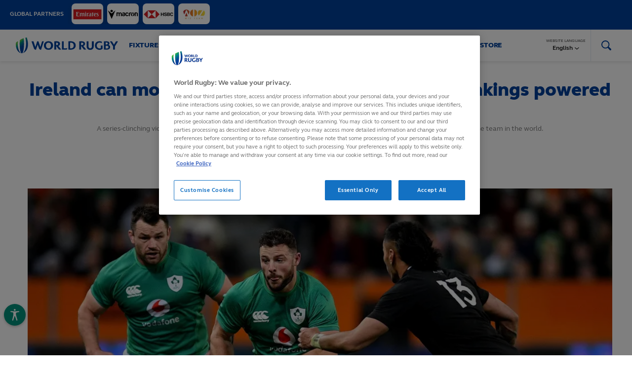

--- FILE ---
content_type: text/html;charset=utf-8
request_url: https://www.world.rugby/news/731662/ireland-can-move-top-of-the-world-rugby-mens-rankings-powered-by-capgemini
body_size: 16722
content:
<!DOCTYPE html>
<!--[if lt IE 7]><html class="no-js lt-ie9 lt-ie8 lt-ie7"><![endif]-->
<!--[if IE 7]><html class="no-js lt-ie9 lt-ie8"><![endif]-->
<!--[if IE 8]><html class="no-js lt-ie9"><![endif]-->
<!--[if gt IE 8]><!-->
<html class="no-js">
<!--<![endif]-->
<html>
<head>
    <!-- Designed and built by Pulselive - www.pulselive.com -->
    <meta charset="utf-8">
    <meta http-equiv="X-UA-Compatible" content="IE=edge,chrome=1">
    <meta name="viewport" content="width=device-width, initial-scale=1, user-scalable=0">
    <link rel="icon" type="image/png" href="/resources/prod/v9.19.3/i/favicons/favicon-irb-32x32.png" sizes="32x32" />
    <link rel="icon" type="image/png" href="/resources/prod/v9.19.3/i/favicons/favicon-irb-16x16.png" sizes="16x16" />

    <meta name="twitter:card" content="summary_large_image">
    <meta name="twitter:site" content="@WorldRugby">
    <meta name="og:image" content="https://www.world.rugby/resources/prod/v9.19.3/i/meta/wr.png">
    <meta name="author" content="worldrugby.org">
    
    <link rel="preconnect" href="https://assetscdn.stackla.com" crossorigin>
    <link rel="dns-prefetch" href="https://assetscdn.stackla.com">
    <link rel="preconnect" href="https://www.google-analytics.com" crossorigin>
    <link rel="dns-prefetch" href="https://www.google-analytics.com">

    <!-- preloads -->
    <!-- The below script has been introduced to stop users being able to search for uppercase characters within the site url
    i.e a user could search https://world.rugby?lang=EN which would cause the page to not pick up the language parameter.
    It checks to see if the search is the same value as the lowercase version of the window location. If it
    is not, then it redirects to the lowercase version, which will then request the correct version of the page. 
    -->
    <script>
        if ( window.location.search !== window.location.search.toLowerCase() ) {
            window.location.href = `${ window.location.origin }${ window.location.pathname }${ window.location.search.toLowerCase() }`
        }
    </script>
    
    <link as="style" href="/resources/prod/v9.19.3/css/t-wr.css" rel="preload">
    <!--<link as="script" href="/resources/prod/v9.19.3/js/3rdparty-lib.js" rel="preload">-->
    <!--<link as="script" href="/resources/prod/v9.19.3/js/pulse-lib.js" rel="preload">-->
    
    
    <!--<link as="script" href="/resources/prod/v9.19.3/js/pulse-ui.js" rel="preload">
    <link as="script" href="/resources/prod/v9.19.3/js/3rdparty-lib-vh.js" rel="preload">
    <link as="script" href="/resources/prod/v9.19.3/js/pulse-common-vh.js" rel="preload">-->
    
    <link as="script" href="/resources/prod/v9.19.3/js/3rdparty-lib.js" rel="preload">
    <link as="script" href="/resources/prod/v9.19.3/js/pulse-lib.js" rel="preload">
    <link as="script" href="/resources/prod/v9.19.3/js/pulse-ui.js" rel="preload">

    <meta name="twitter:title" content="Ireland can move top of the World Rugby Men's Rankings powered by Capgemini | World Rugby"/>
<meta name="twitter:image" content="https://resources.world.rugby/photo-resources/worldrugby/photo/2022/07/09/99f31cd5-8f2e-45c0-80a8-5e96016cd2dc/1407676499.jpg?width=550&height=367"/>
<meta property="og:image" content="https://resources.world.rugby/photo-resources/worldrugby/photo/2022/07/09/99f31cd5-8f2e-45c0-80a8-5e96016cd2dc/1407676499.jpg?width=550&height=367"/>
<title>Ireland can move top of the World Rugby Men's Rankings powered by Capgemini | World Rugby</title>
<meta property="og:image:height" content="367"/>
<meta name="keywords" content="text"/>
<meta property="og:image:width" content="550"/>
<meta property="og:type" content="article"/>
<meta property="twitter:card" content="summary_large_image"/>
<meta name="description" content="A series-clinching victory against the All Blacks in Wellington this Saturday will see Ireland replace France as the number one team in the world."/>
<meta name="twitter:description" content="A series-clinching victory against the All Blacks in Wellington this Saturday will see Ireland replace France as the number one team in the world."/>
<meta property="og:url" content="https://www.world.rugby/news/731662?lang=en"/>
<meta property="og:title" content="Ireland can move top of the World Rugby Men's Rankings powered by Capgemini | World Rugby"/>
<meta property="og:description" content="A series-clinching victory against the All Blacks in Wellington this Saturday will see Ireland replace France as the number one team in the world."/>

    
    <link rel="stylesheet" href="/resources/prod/v9.19.3/css/t-wr.css">
    
            <meta property="og:locale" content="en_gb" />
            <meta property="og:locale:alternate" content="ja_jp" />
            <meta property="og:locale:alternate" content="es_es" />
            <meta property="og:locale:alternate" content="fr_fr" />


<link rel="alternate" href="https://www.world.rugby/news/731662/ireland-can-move-top-of-the-world-rugby-mens-rankings-powered-by-capgemini" hreflang="x-default"  />
<link rel="alternate" href="https://www.world.rugby/news/731662/ireland-can-move-top-of-the-world-rugby-mens-rankings-powered-by-capgemini?lang=en" hreflang="en" />
<link rel="alternate" href="https://www.world.rugby/news/731662/ireland-can-move-top-of-the-world-rugby-mens-rankings-powered-by-capgemini?lang=fr" hreflang="fr" />
<link rel="alternate" href="https://www.world.rugby/news/731662/ireland-can-move-top-of-the-world-rugby-mens-rankings-powered-by-capgemini?lang=es" hreflang="es" />
<link rel="alternate" href="https://www.world.rugby/news/731662/ireland-can-move-top-of-the-world-rugby-mens-rankings-powered-by-capgemini?lang=ja" hreflang="ja" />

    <script src="////translations.wr-rims-prod.pulselive.com/production/worldrugby/en.js"></script>


    <!-- Google Tag Manager -->
<script>(function(w,d,s,l,i){w[l]=w[l]||[];w[l].push({'gtm.start':
new Date().getTime(),event:'gtm.js'});var f=d.getElementsByTagName(s)[0],
j=d.createElement(s),dl=l!='dataLayer'?'&l='+l:'';j.async=true;j.src=
'https://www.googletagmanager.com/gtm.js?id='+i+dl;f.parentNode.insertBefore(j,f);
})(window,document,'script','dataLayer','GTM-T7G6VWT');</script>
<!-- End Google Tag Manager -->


<script data-widget="facebook-pixel" data-script="common_cmp-oob-vendors" data-embed-code="!function(f,b,e,v,n,t,s)
{if(f.fbq)return;n=f.fbq=function(){n.callMethod?
n.callMethod.apply(n,arguments):n.queue.push(arguments)};
if(!f._fbq)f._fbq=n;n.push=n;n.loaded=!0;n.version='2.0';
n.queue=[];t=b.createElement(e);t.async=!0;
t.src=v;s=b.getElementsByTagName(e)[0];
s.parentNode.insertBefore(t,s)}(window,document,'script',
'https://connect.facebook.net/en_US/fbevents.js');
fbq('init', '1018419418718574');
fbq('track', 'PageView');"></script>
<noscript>
    <img height="1" width="1" src="https://www.facebook.com/tr?id=1018419418718574&ev=PageView&noscript=1"/>
</noscript>

<!-- OneTrust Cookies Consent Notice start for www.world.rugby --> <script src="https://cdn.cookielaw.org/scripttemplates/otSDKStub.js"  type="text/javascript" charset="UTF-8" data-domain-script="f7a5ea7a-5037-4f43-b0dc-9d39a2e3bdc0" ></script> <script type="text/javascript"> function OptanonWrapper() { } </script> <!-- OneTrust Cookies Consent Notice end for www.world.rugby -->

<script type="text/javascript">
    setTimeout(function() { 
        const cookieLink = document.querySelector('#onetrust-policy-text a');
        if( cookieLink ) {
            cookieLink.setAttribute('target','_blank')
        }
    }, 1000);
</script>
    
        <style>
            .vh-featured-series-playlist__background-video #vjs-big-pause-button {
                display: none !important;
            }
            .partner-bar__item-wrapper.cms-images .partner-bar__image {
                max-width: 100%;
            }
        </style>
    
</head>

<body>
    

    <!-- Google Tag Manager (noscript) -->
<noscript><iframe src="https://www.googletagmanager.com/ns.html?id=GTM-T7G6VWT"
height="0" width="0" style="display:none;visibility:hidden"></iframe></noscript>
<!-- End Google Tag Manager (noscript) -->


<div
    data-script="world-rugby_bloomreach"
    class='js-bloomreach-settings u-hide'
    data-target="https://api.uk.exponea.com"
    data-token="584a2910-3793-11ee-8fb8-badd09eede69"
    data-non_personalized_weblayers="true">
</div>
    
<section class="mainContent " >
    <div class="flex-content">
        




    <div class="partner-bar" data-widget="partner-bar-carousel" data-script="common_partner-bar">
        <div class="partner-bar__wrapper">
            <div class="partner-bar__wrapper-inner js-partner-bar-wrapper-inner">
                <div class="partner-bar__content-container" data-widget="carousel">
                    <div class="partner-bar__partners-label">
                        Global Partners
                        <div>
                            <span class="js-pagination"></span>
                            <span class="js-previous"></span>
                            <span class="js-next"></span>
                        </div>
                    </div>
                        <div class="partner-bar__panel partner-bar__panel--carousel">
                                <div class="partner-bar__list js-slide-container">
                                        <div class="partner-bar__item-wrapper cms-images js-item">
        <a class="partner-bar__item" href="https://www.emirates.com/uk/english/" target="_blank" rel="noopener" >



        <picture class="partner-bar__picture " >




                    <source srcset="https://resources.worldrugby-rims.pulselive.com/photo-resources/2024/09/09/7889fe63-77a1-4f08-b877-52b4d2dabca7/WR_Emirates.png?width=128 1x, https://resources.worldrugby-rims.pulselive.com/photo-resources/2024/09/09/7889fe63-77a1-4f08-b877-52b4d2dabca7/WR_Emirates.png?width=256 2x" media="(min-width: 1301px)">


            <img class="partner-bar__image " src="https://resources.worldrugby-rims.pulselive.com/photo-resources/2024/09/09/7889fe63-77a1-4f08-b877-52b4d2dabca7/WR_Emirates.png?width=128" alt="WR_Emirates">
        </picture>

        </a>
                                        </div>
                                        <div class="partner-bar__item-wrapper cms-images js-item">
        <a class="partner-bar__item" href="https://www.macron.com/uk/" target="_blank" rel="noopener" >



        <picture class="partner-bar__picture " >




                    <source srcset="https://resources.worldrugby-rims.pulselive.com/photo-resources/2024/09/09/e3f87ff2-f64d-4b49-9e37-d12f6c791580/Macron-Logo.png?width=128 1x, https://resources.worldrugby-rims.pulselive.com/photo-resources/2024/09/09/e3f87ff2-f64d-4b49-9e37-d12f6c791580/Macron-Logo.png?width=256 2x" media="(min-width: 1301px)">


            <img class="partner-bar__image " src="https://resources.worldrugby-rims.pulselive.com/photo-resources/2024/09/09/e3f87ff2-f64d-4b49-9e37-d12f6c791580/Macron-Logo.png?width=128" alt="Macron Logo">
        </picture>

        </a>
                                        </div>
                                        <div class="partner-bar__item-wrapper cms-images js-item">
        <a class="partner-bar__item" href="https://www.hsbc.com/" target="_blank" rel="noopener" >



        <picture class="partner-bar__picture " >




                    <source srcset="https://resources.worldrugby-rims.pulselive.com/photo-resources/2024/09/09/07b78b2c-11d9-4387-b629-7b87ffd8aafa/HSBC-Logo.png?width=128 1x, https://resources.worldrugby-rims.pulselive.com/photo-resources/2024/09/09/07b78b2c-11d9-4387-b629-7b87ffd8aafa/HSBC-Logo.png?width=256 2x" media="(min-width: 1301px)">


            <img class="partner-bar__image " src="https://resources.worldrugby-rims.pulselive.com/photo-resources/2024/09/09/07b78b2c-11d9-4387-b629-7b87ffd8aafa/HSBC-Logo.png?width=128" alt="HSBC Logo">
        </picture>

        </a>
                                        </div>
                                        <div class="partner-bar__item-wrapper cms-images js-item">
        <a class="partner-bar__item" href="https://wiz-team.com/" target="_blank" rel="noopener" >



        <picture class="partner-bar__picture " >




                    <source srcset="https://resources.worldrugby-rims.pulselive.com/photo-resources/2024/11/20/801672b6-33c4-4873-99a6-07947d945d99/WizTeam-WR.png?width=128 1x, https://resources.worldrugby-rims.pulselive.com/photo-resources/2024/11/20/801672b6-33c4-4873-99a6-07947d945d99/WizTeam-WR.png?width=256 2x" media="(min-width: 1301px)">


            <img class="partner-bar__image " src="https://resources.worldrugby-rims.pulselive.com/photo-resources/2024/11/20/801672b6-33c4-4873-99a6-07947d945d99/WizTeam-WR.png?width=128" alt="WizTeam-WR">
        </picture>

        </a>
                                        </div>
                                </div>
                        </div>
                </div>
            </div>
        </div>
    </div>







































    <div class="main-nav  js-main-nav" data-widget="main-header" data-script="common_main-header">
        <div class="main-nav__container js-main-nav-container">
            <div class="main-nav__nav-container">
                <div class="main-nav__top-bar">
                    <button class="main-nav__mobile-open js-mobile-menu-open">
	<svg class="icon main-nav__mobile-open-icon">
		<use xmlns:xlink="http://www.w3.org/1999/xlink" xlink:href="/resources/prod/v9.19.3/i/svg-output/icons.svg#icn-burger"></use>
	</svg>
                    </button>
                    <button class="main-nav__mobile-close js-mobile-menu-close">
	<svg class="icon main-nav__mobile-close-icon">
		<use xmlns:xlink="http://www.w3.org/1999/xlink" xlink:href="/resources/prod/v9.19.3/i/svg-output/icons.svg#icn-close"></use>
	</svg>
                    </button>

                    <a href="/" class="main-nav__logo ">
                        <span class="u-screen-reader">World Rugby</span>
                    </a>

                    <div class="main-nav__search  u-show-desktop js-search-toggle">
	<svg class="icon main-nav__search-icon icon-search">
		<use xmlns:xlink="http://www.w3.org/1999/xlink" xlink:href="/resources/prod/v9.19.3/i/svg-output/icons.svg#icn-search"></use>
	</svg>
	<svg class="icon main-nav__search-icon icon-close-refresh">
		<use xmlns:xlink="http://www.w3.org/1999/xlink" xlink:href="/resources/prod/v9.19.3/i/svg-output/icons.svg#icn-close-refresh"></use>
	</svg>
                    </div>
                </div>

                <div class="main-nav__mobile js-main-nav-mobile">
                    <ul class="main-nav__primary">
        <li class="main-nav__item  ">

                <div class="main-nav__link main-nav__link--has-drop-down js-submenu-toggle " data-nav-index="0" data-target="fixtures_&_results0">
                    Fixtures & Results
	<svg class="icon main-nav__caret-down">
		<use xmlns:xlink="http://www.w3.org/1999/xlink" xlink:href="/resources/prod/v9.19.3/i/svg-output/icons.svg#icn-chevron"></use>
	</svg>

                    <div class="main-nav__drop-down main-nav__drop-down--hover" tabindex="0" data-drop-down="fixtures_&_results0">
                        <div class="main-nav__drop-down-title js-submenu-toggle" data-target="fixtures_&_results0">
                            	<svg class="icon ">
		<use xmlns:xlink="http://www.w3.org/1999/xlink" xlink:href="/resources/prod/v9.19.3/i/svg-output/icons.svg#icn-chevron"></use>
	</svg>
 Fixtures & Results
                        </div>
                        <div class="main-nav__drop-down-options">
                            <ul class="main-nav__drop-down-options-list">
                                        <li class="main-nav__drop-down-option    ">
                                            <a class="main-nav__drop-down-link"  href="/tournaments/fixtures-results">
                                                Calendar
                                            </a>

                                        </li>
                                        <li class="main-nav__drop-down-option    ">
                                            <a class="main-nav__drop-down-link"  href="/tournaments/competitions">
                                                Competitions
                                            </a>

                                        </li>
                                        <li class="main-nav__drop-down-option    ">
                                            <a class="main-nav__drop-down-link"  href="/rankings">
                                                World Rugby Rankings
                                            </a>

                                        </li>
                            </ul>
                        </div>
                    </div>
                </div>
        </li>
        <li class="main-nav__item nav-promo--tournament ">

                <div class="main-nav__link main-nav__link--has-drop-down js-submenu-toggle " data-nav-index="1" data-target="tournaments1">
                    Tournaments
	<svg class="icon main-nav__caret-down">
		<use xmlns:xlink="http://www.w3.org/1999/xlink" xlink:href="/resources/prod/v9.19.3/i/svg-output/icons.svg#icn-chevron"></use>
	</svg>

                    <div class="main-nav__drop-down main-nav__drop-down--hover" tabindex="0" data-drop-down="tournaments1">
                        <div class="main-nav__drop-down-title js-submenu-toggle" data-target="tournaments1">
                            	<svg class="icon ">
		<use xmlns:xlink="http://www.w3.org/1999/xlink" xlink:href="/resources/prod/v9.19.3/i/svg-output/icons.svg#icn-chevron"></use>
	</svg>
 Tournaments
                        </div>
                        <div class="main-nav__drop-down-options">
                            <ul class="main-nav__drop-down-options-list">
                                        <li class="main-nav__drop-down-option    ">
                                            <a class="main-nav__drop-down-link" target="_blank" rel="noopener" href="https://www.rugbyworldcup.com/2025">
                                                Women's Rugby World Cup 2025
	<svg class="icon external-link">
		<use xmlns:xlink="http://www.w3.org/1999/xlink" xlink:href="/resources/prod/v9.19.3/i/svg-output/icons.svg#icn-external"></use>
	</svg>
                                            </a>

                                        </li>
                                        <li class="main-nav__drop-down-option    ">
                                            <a class="main-nav__drop-down-link" target="_blank" rel="noopener" href="https://www.svns.com/">
                                                HSBC SVNS
	<svg class="icon external-link">
		<use xmlns:xlink="http://www.w3.org/1999/xlink" xlink:href="/resources/prod/v9.19.3/i/svg-output/icons.svg#icn-external"></use>
	</svg>
                                            </a>

                                        </li>
                                        <li class="main-nav__drop-down-option    ">
                                            <a class="main-nav__drop-down-link" target="_blank" rel="noopener" href="https://www.rugbyworldcup.com/2027">
                                                Men's Rugby World Cup 2027
	<svg class="icon external-link">
		<use xmlns:xlink="http://www.w3.org/1999/xlink" xlink:href="/resources/prod/v9.19.3/i/svg-output/icons.svg#icn-external"></use>
	</svg>
                                            </a>

                                        </li>
                                        <li class="main-nav__drop-down-option    ">
                                            <a class="main-nav__drop-down-link" target="_blank" rel="noopener" href="https://www.wxvrugby.com/">
                                                WXV
	<svg class="icon external-link">
		<use xmlns:xlink="http://www.w3.org/1999/xlink" xlink:href="/resources/prod/v9.19.3/i/svg-output/icons.svg#icn-external"></use>
	</svg>
                                            </a>

                                        </li>
                                        <li class="main-nav__drop-down-option    ">
                                            <a class="main-nav__drop-down-link"  href="/tournaments/pacific-nations-cup">
                                                Pacific Nations Cup
                                            </a>

                                        </li>
                                        <li class="main-nav__drop-down-option    ">
                                            <a class="main-nav__drop-down-link"  href="/tournaments/autumn-nations-series">
                                                Autumn Nations Series
                                            </a>

                                        </li>
                                        <li class="main-nav__drop-down-option    ">
                                            <a class="main-nav__drop-down-link"  href="/tournaments/six-nations">
                                                Six Nations
                                            </a>

                                        </li>
                                        <li class="main-nav__drop-down-option    ">
                                            <a class="main-nav__drop-down-link"  href="/tournaments/challenger-series">
                                                HSBC Sevens Challenger
                                            </a>

                                        </li>
                                        <li class="main-nav__drop-down-option  main-nav__drop-down-option--children  ">
                                            <a class="main-nav__drop-down-link"  href="/tournaments/olympics/paris-2024">
                                                Olympic Games
                                            </a>

                                                <div class="main-nav__tertiary-toggle js-tertiary-toggle"  data-target="olympic_games8">
	<svg class="icon main-nav__drop-down-chevron">
		<use xmlns:xlink="http://www.w3.org/1999/xlink" xlink:href="/resources/prod/v9.19.3/i/svg-output/icons.svg#icn-chevron-down"></use>
	</svg>
                                                </div>

                                                <ul class="main-nav__tertiary" data-drop-down="olympic_games8">
                                                        <li class="main-nav__tertiary-option">
                                                            <a class="main-nav__tertiary-link js-tertiary-link "  href="/tournaments/olympics/paris-2024">
                                                                Paris 2024
                                                            </a>
                                                        </li>
                                                        <li class="main-nav__tertiary-option">
                                                            <a class="main-nav__tertiary-link js-tertiary-link "  href="/tournaments/olympics/paris-2024/matches">
                                                                Matches
                                                            </a>
                                                        </li>
                                                        <li class="main-nav__tertiary-option">
                                                            <a class="main-nav__tertiary-link js-tertiary-link "  href="/tournaments/olympics/paris-2024/pools-standings">
                                                                Pools and standings
                                                            </a>
                                                        </li>
                                                        <li class="main-nav__tertiary-option">
                                                            <a class="main-nav__tertiary-link js-tertiary-link "  href="/tournaments/olympics/paris-2024/participating-nations">
                                                                Teams
                                                            </a>
                                                        </li>
                                                        <li class="main-nav__tertiary-option">
                                                            <a class="main-nav__tertiary-link js-tertiary-link "  href="/tournaments/olympics/paris-2024/monaco-repechage">
                                                                Qualifying
                                                            </a>
                                                        </li>
                                                        <li class="main-nav__tertiary-option">
                                                            <a class="main-nav__tertiary-link js-tertiary-link "  href="/tournaments/olympics/faq">
                                                                FAQ
                                                            </a>
                                                        </li>
                                                        <li class="main-nav__tertiary-option">
                                                            <a class="main-nav__tertiary-link js-tertiary-link "  href="/tournaments/olympics/history">
                                                                History
                                                            </a>
                                                        </li>
                                                        <li class="main-nav__tertiary-option">
                                                            <a class="main-nav__tertiary-link js-tertiary-link "  href="/tournaments/olympics/paris-2024/sign-up-newsletter">
                                                                Sign up
                                                            </a>
                                                        </li>
                                                        <li class="main-nav__tertiary-option">
                                                            <a class="main-nav__tertiary-link js-tertiary-link "  href="/tournaments/olympics/solidarity">
                                                                Solidarity
                                                            </a>
                                                        </li>
                                                </ul>
                                        </li>
                                        <li class="main-nav__drop-down-option    ">
                                            <a class="main-nav__drop-down-link"  href="/tournaments/u20/championship">
                                                U20 Championship
                                            </a>

                                        </li>
                                        <li class="main-nav__drop-down-option    ">
                                            <a class="main-nav__drop-down-link"  href="/tournaments/pacific-four-series">
                                                Pacific Four Series
                                            </a>

                                        </li>
                            </ul>
                        </div>
                    </div>
                </div>
        </li>
        <li class="main-nav__item nav-promo--tournament ">

                <div class="main-nav__link main-nav__link--has-drop-down js-submenu-toggle " data-nav-index="2" data-target="the_game2">
                    The Game
	<svg class="icon main-nav__caret-down">
		<use xmlns:xlink="http://www.w3.org/1999/xlink" xlink:href="/resources/prod/v9.19.3/i/svg-output/icons.svg#icn-chevron"></use>
	</svg>

                    <div class="main-nav__drop-down main-nav__drop-down--hover" tabindex="0" data-drop-down="the_game2">
                        <div class="main-nav__drop-down-title js-submenu-toggle" data-target="the_game2">
                            	<svg class="icon ">
		<use xmlns:xlink="http://www.w3.org/1999/xlink" xlink:href="/resources/prod/v9.19.3/i/svg-output/icons.svg#icn-chevron"></use>
	</svg>
 The Game
                        </div>
                        <div class="main-nav__drop-down-options">
                            <ul class="main-nav__drop-down-options-list">
                                        <li class="main-nav__drop-down-option  main-nav__drop-down-option--children  ">
                                            <a class="main-nav__drop-down-link"  href="/tournaments/awards">
                                                World Rugby Awards
                                            </a>

                                                <div class="main-nav__tertiary-toggle js-tertiary-toggle"  data-target="world_rugby_awards0">
	<svg class="icon main-nav__drop-down-chevron">
		<use xmlns:xlink="http://www.w3.org/1999/xlink" xlink:href="/resources/prod/v9.19.3/i/svg-output/icons.svg#icn-chevron-down"></use>
	</svg>
                                                </div>

                                                <ul class="main-nav__tertiary" data-drop-down="world_rugby_awards0">
                                                        <li class="main-nav__tertiary-option">
                                                            <a class="main-nav__tertiary-link js-tertiary-link "  href="/tournaments/awards/past-winners/2024">
                                                                Roll of Honour
                                                            </a>
                                                        </li>
                                                        <li class="main-nav__tertiary-option">
                                                            <a class="main-nav__tertiary-link js-tertiary-link "  href="/tournaments/awards/voting-panel">
                                                                Voting panel
                                                            </a>
                                                        </li>
                                                </ul>
                                        </li>
                                        <li class="main-nav__drop-down-option    ">
                                            <a class="main-nav__drop-down-link" target="_blank" rel="noopener" href="https://www.world.rugby/halloffame">
                                                World Rugby Hall of Fame
	<svg class="icon external-link">
		<use xmlns:xlink="http://www.w3.org/1999/xlink" xlink:href="/resources/prod/v9.19.3/i/svg-output/icons.svg#icn-external"></use>
	</svg>
                                            </a>

                                        </li>
                                        <li class="main-nav__drop-down-option  main-nav__drop-down-option--children  ">
                                            <a class="main-nav__drop-down-link"  href="/the-game/laws">
                                                Laws of the game
                                            </a>

                                                <div class="main-nav__tertiary-toggle js-tertiary-toggle"  data-target="laws_of_the_game2">
	<svg class="icon main-nav__drop-down-chevron">
		<use xmlns:xlink="http://www.w3.org/1999/xlink" xlink:href="/resources/prod/v9.19.3/i/svg-output/icons.svg#icn-chevron-down"></use>
	</svg>
                                                </div>

                                                <ul class="main-nav__tertiary" data-drop-down="laws_of_the_game2">
                                                        <li class="main-nav__tertiary-option">
                                                            <a class="main-nav__tertiary-link js-tertiary-link "  href="/the-game/laws/definitions">
                                                                Definitions
                                                            </a>
                                                        </li>
                                                        <li class="main-nav__tertiary-option">
                                                            <a class="main-nav__tertiary-link js-tertiary-link "  href="/the-game/laws/law">
                                                                Laws by number
                                                            </a>
                                                        </li>
                                                        <li class="main-nav__tertiary-option">
                                                            <a class="main-nav__tertiary-link js-tertiary-link "  href="/the-game/laws/variations">
                                                                Variations
                                                            </a>
                                                        </li>
                                                        <li class="main-nav__tertiary-option">
                                                            <a class="main-nav__tertiary-link js-tertiary-link "  href="/the-game/laws/signals">
                                                                Match official signals
                                                            </a>
                                                        </li>
                                                        <li class="main-nav__tertiary-option">
                                                            <a class="main-nav__tertiary-link js-tertiary-link "  href="/the-game/laws/global-law-trials">
                                                                Global law trials
                                                            </a>
                                                        </li>
                                                        <li class="main-nav__tertiary-option">
                                                            <a class="main-nav__tertiary-link js-tertiary-link "  href="/the-game/laws/guidelines">
                                                                Law application guidelines
                                                            </a>
                                                        </li>
                                                        <li class="main-nav__tertiary-option">
                                                            <a class="main-nav__tertiary-link js-tertiary-link "  href="/the-game/laws/clarifications">
                                                                Clarifications in law
                                                            </a>
                                                        </li>
                                                </ul>
                                        </li>
                                        <li class="main-nav__drop-down-option  main-nav__drop-down-option--children  ">
                                            <a class="main-nav__drop-down-link"  href="/the-game/beginners-guide">
                                                Beginner's guide to rugby
                                            </a>

                                                <div class="main-nav__tertiary-toggle js-tertiary-toggle"  data-target="beginner's_guide_to_rugby3">
	<svg class="icon main-nav__drop-down-chevron">
		<use xmlns:xlink="http://www.w3.org/1999/xlink" xlink:href="/resources/prod/v9.19.3/i/svg-output/icons.svg#icn-chevron-down"></use>
	</svg>
                                                </div>

                                                <ul class="main-nav__tertiary" data-drop-down="beginner's_guide_to_rugby3">
                                                        <li class="main-nav__tertiary-option">
                                                            <a class="main-nav__tertiary-link js-tertiary-link "  href="https://www.world.rugby/the-game/beginners-guide/safety">
                                                                About the game
                                                            </a>
                                                        </li>
                                                </ul>
                                        </li>
                                        <li class="main-nav__drop-down-option  main-nav__drop-down-option--children  ">
                                            <a class="main-nav__drop-down-link"  href="/the-game/training-education">
                                                Training and Education
                                            </a>

                                                <div class="main-nav__tertiary-toggle js-tertiary-toggle"  data-target="training_and_education4">
	<svg class="icon main-nav__drop-down-chevron">
		<use xmlns:xlink="http://www.w3.org/1999/xlink" xlink:href="/resources/prod/v9.19.3/i/svg-output/icons.svg#icn-chevron-down"></use>
	</svg>
                                                </div>

                                                <ul class="main-nav__tertiary" data-drop-down="training_and_education4">
                                                        <li class="main-nav__tertiary-option">
                                                            <a class="main-nav__tertiary-link js-tertiary-link "  href="/the-game/training-education/elearning">
                                                                Online learning modules
                                                            </a>
                                                        </li>
                                                        <li class="main-nav__tertiary-option">
                                                            <a class="main-nav__tertiary-link js-tertiary-link "  href="/the-game/training-education/face-to-face">
                                                                Face to face learning
                                                            </a>
                                                        </li>
                                                        <li class="main-nav__tertiary-option">
                                                            <a class="main-nav__tertiary-link js-tertiary-link "  href="/the-game/training-education/global-qualifications">
                                                                Global coaching qualifications
                                                            </a>
                                                        </li>
                                                        <li class="main-nav__tertiary-option">
                                                            <a class="main-nav__tertiary-link js-tertiary-link "  href="/the-game/training-education/global-match-official-qualifications">
                                                                Global match official qualifications
                                                            </a>
                                                        </li>
                                                        <li class="main-nav__tertiary-option">
                                                            <a class="main-nav__tertiary-link js-tertiary-link "  href="/the-game/training-education/medical-education-equivalence">
                                                                Medical education equivalence
                                                            </a>
                                                        </li>
                                                        <li class="main-nav__tertiary-option">
                                                            <a class="main-nav__tertiary-link js-tertiary-link "  href="/the-game/training-education/contacts">
                                                                Contacts
                                                            </a>
                                                        </li>
                                                </ul>
                                        </li>
                                        <li class="main-nav__drop-down-option  main-nav__drop-down-option--children  ">
                                            <a class="main-nav__drop-down-link"  href="/the-game/game-participation">
                                                Game Development
                                            </a>

                                                <div class="main-nav__tertiary-toggle js-tertiary-toggle"  data-target="game_development5">
	<svg class="icon main-nav__drop-down-chevron">
		<use xmlns:xlink="http://www.w3.org/1999/xlink" xlink:href="/resources/prod/v9.19.3/i/svg-output/icons.svg#icn-chevron-down"></use>
	</svg>
                                                </div>

                                                <ul class="main-nav__tertiary" data-drop-down="game_development5">
                                                        <li class="main-nav__tertiary-option">
                                                            <a class="main-nav__tertiary-link js-tertiary-link "  href="/the-game/game-participation/get-into-rugby">
                                                                Get Into Rugby
                                                            </a>
                                                        </li>
                                                        <li class="main-nav__tertiary-option">
                                                            <a class="main-nav__tertiary-link js-tertiary-link "  href="/t1rugby">
                                                                T1 Rugby
                                                            </a>
                                                        </li>
                                                        <li class="main-nav__tertiary-option">
                                                            <a class="main-nav__tertiary-link js-tertiary-link "  href="/the-game/game-participation/rugby-rising/play">
                                                                Rugby Rising Play
                                                            </a>
                                                        </li>
                                                </ul>
                                        </li>
                                        <li class="main-nav__drop-down-option  main-nav__drop-down-option--children  ">
                                            <a class="main-nav__drop-down-link"  href="/the-game/game-systems">
                                                Game Systems
                                            </a>

                                                <div class="main-nav__tertiary-toggle js-tertiary-toggle"  data-target="game_systems6">
	<svg class="icon main-nav__drop-down-chevron">
		<use xmlns:xlink="http://www.w3.org/1999/xlink" xlink:href="/resources/prod/v9.19.3/i/svg-output/icons.svg#icn-chevron-down"></use>
	</svg>
                                                </div>

                                                <ul class="main-nav__tertiary" data-drop-down="game_systems6">
                                                        <li class="main-nav__tertiary-option">
                                                            <a class="main-nav__tertiary-link js-tertiary-link "  href="/the-game/game-systems/stats">
                                                                Information Management
                                                            </a>
                                                        </li>
                                                        <li class="main-nav__tertiary-option">
                                                            <a class="main-nav__tertiary-link js-tertiary-link "  href="/the-game/game-systems/match-technology/">
                                                                Match Technology
                                                            </a>
                                                        </li>
                                                        <li class="main-nav__tertiary-option">
                                                            <a class="main-nav__tertiary-link js-tertiary-link "  href="/the-game/game-systems/innovation">
                                                                Innovation
                                                            </a>
                                                        </li>
                                                        <li class="main-nav__tertiary-option">
                                                            <a class="main-nav__tertiary-link js-tertiary-link "  href="/the-game/game-systems/rugby-tech-advice">
                                                                Technical Solutions
                                                            </a>
                                                        </li>
                                                </ul>
                                        </li>
                                        <li class="main-nav__drop-down-option  main-nav__drop-down-option--children  ">
                                            <a class="main-nav__drop-down-link"  href="/the-game/high-performance">
                                                High performance
                                            </a>

                                                <div class="main-nav__tertiary-toggle js-tertiary-toggle"  data-target="high_performance7">
	<svg class="icon main-nav__drop-down-chevron">
		<use xmlns:xlink="http://www.w3.org/1999/xlink" xlink:href="/resources/prod/v9.19.3/i/svg-output/icons.svg#icn-chevron-down"></use>
	</svg>
                                                </div>

                                                <ul class="main-nav__tertiary" data-drop-down="high_performance7">
                                                        <li class="main-nav__tertiary-option">
                                                            <a class="main-nav__tertiary-link js-tertiary-link "  href="/the-game/high-performance/officiating">
                                                                Match officials
                                                            </a>
                                                        </li>
                                                        <li class="main-nav__tertiary-option">
                                                            <a class="main-nav__tertiary-link js-tertiary-link "  href="https://www.world.rugby/the-game/game-analysis/reports">
                                                                Game analysis
                                                            </a>
                                                        </li>
                                                </ul>
                                        </li>
                                        <li class="main-nav__drop-down-option  main-nav__drop-down-option--children  ">
                                            <a class="main-nav__drop-down-link"  href="/the-game/player-welfare">
                                                Player welfare
                                            </a>

                                                <div class="main-nav__tertiary-toggle js-tertiary-toggle"  data-target="player_welfare8">
	<svg class="icon main-nav__drop-down-chevron">
		<use xmlns:xlink="http://www.w3.org/1999/xlink" xlink:href="/resources/prod/v9.19.3/i/svg-output/icons.svg#icn-chevron-down"></use>
	</svg>
                                                </div>

                                                <ul class="main-nav__tertiary" data-drop-down="player_welfare8">
                                                        <li class="main-nav__tertiary-option">
                                                            <a class="main-nav__tertiary-link js-tertiary-link "  href="/the-game/player-welfare/medical">
                                                                Medical
                                                            </a>
                                                        </li>
                                                        <li class="main-nav__tertiary-option">
                                                            <a class="main-nav__tertiary-link js-tertiary-link "  href="/the-game/player-welfare/guidelines">
                                                                Guidelines
                                                            </a>
                                                        </li>
                                                        <li class="main-nav__tertiary-option">
                                                            <a class="main-nav__tertiary-link js-tertiary-link "  href="/the-game/player-welfare/womens-health">
                                                                Women's Health
                                                            </a>
                                                        </li>
                                                        <li class="main-nav__tertiary-option">
                                                            <a class="main-nav__tertiary-link js-tertiary-link "  href="/the-game/player-welfare/womens-health/essential-information">
                                                                Women's Health Webinars
                                                            </a>
                                                        </li>
                                                        <li class="main-nav__tertiary-option">
                                                            <a class="main-nav__tertiary-link js-tertiary-link "  href="/the-game/player-welfare/research">
                                                                Research
                                                            </a>
                                                        </li>
                                                        <li class="main-nav__tertiary-option">
                                                            <a class="main-nav__tertiary-link js-tertiary-link "  href="/the-game/player-welfare/conferences/medical/MCC-2022">
                                                                Conferences
                                                            </a>
                                                        </li>
                                                        <li class="main-nav__tertiary-option">
                                                            <a class="main-nav__tertiary-link js-tertiary-link "  href="/the-game/facilities-equipment/">
                                                                Facilities and Equipment
                                                            </a>
                                                        </li>
                                                        <li class="main-nav__tertiary-option">
                                                            <a class="main-nav__tertiary-link js-tertiary-link "  href="/the-game/training-education/elearning">
                                                                Training and Education
                                                            </a>
                                                        </li>
                                                        <li class="main-nav__tertiary-option">
                                                            <a class="main-nav__tertiary-link js-tertiary-link " target="_blank" rel="noopener" href="https://keeprugbyclean.worldrugby.org/">
                                                                Anti doping
	<svg class="icon external-link">
		<use xmlns:xlink="http://www.w3.org/1999/xlink" xlink:href="/resources/prod/v9.19.3/i/svg-output/icons.svg#icn-external"></use>
	</svg>
                                                            </a>
                                                        </li>
                                                </ul>
                                        </li>
                                        <li class="main-nav__drop-down-option  main-nav__drop-down-option--children  ">
                                            <a class="main-nav__drop-down-link"  href="/the-game/impact-beyond">
                                                Impact Beyond
                                            </a>

                                                <div class="main-nav__tertiary-toggle js-tertiary-toggle"  data-target="impact_beyond9">
	<svg class="icon main-nav__drop-down-chevron">
		<use xmlns:xlink="http://www.w3.org/1999/xlink" xlink:href="/resources/prod/v9.19.3/i/svg-output/icons.svg#icn-chevron-down"></use>
	</svg>
                                                </div>

                                                <ul class="main-nav__tertiary" data-drop-down="impact_beyond9">
                                                        <li class="main-nav__tertiary-option">
                                                            <a class="main-nav__tertiary-link js-tertiary-link "  href="/the-game/impact-beyond/2025">
                                                                Impact Beyond 2025
                                                            </a>
                                                        </li>
                                                        <li class="main-nav__tertiary-option">
                                                            <a class="main-nav__tertiary-link js-tertiary-link "  href="/the-game/impact-beyond/2025/plan">
                                                                Resources
                                                            </a>
                                                        </li>
                                                        <li class="main-nav__tertiary-option">
                                                            <a class="main-nav__tertiary-link js-tertiary-link "  href="/the-game/impact-beyond/2025/find-rugby">
                                                                Find rugby
                                                            </a>
                                                        </li>
                                                        <li class="main-nav__tertiary-option">
                                                            <a class="main-nav__tertiary-link js-tertiary-link "  href="/the-game/impact-beyond/2025/get-involved">
                                                                Get involved
                                                            </a>
                                                        </li>
                                                        <li class="main-nav__tertiary-option">
                                                            <a class="main-nav__tertiary-link js-tertiary-link "  href="/the-game/impact-beyond/2025/follow">
                                                                Follow women's rugby
                                                            </a>
                                                        </li>
                                                        <li class="main-nav__tertiary-option">
                                                            <a class="main-nav__tertiary-link js-tertiary-link " target="_blank" rel="noopener" href="https://www.world.rugby/organisation/sustainability/partnerships/childfund-rugby">
                                                                ChildFund Rugby
	<svg class="icon external-link">
		<use xmlns:xlink="http://www.w3.org/1999/xlink" xlink:href="/resources/prod/v9.19.3/i/svg-output/icons.svg#icn-external"></use>
	</svg>
                                                            </a>
                                                        </li>
                                                </ul>
                                        </li>
                                        <li class="main-nav__drop-down-option  main-nav__drop-down-option--children  ">
                                            <a class="main-nav__drop-down-link"  href="/the-game/facilities-equipment/">
                                                Facilities and Equipment
                                            </a>

                                                <div class="main-nav__tertiary-toggle js-tertiary-toggle"  data-target="facilities_and_equipment10">
	<svg class="icon main-nav__drop-down-chevron">
		<use xmlns:xlink="http://www.w3.org/1999/xlink" xlink:href="/resources/prod/v9.19.3/i/svg-output/icons.svg#icn-chevron-down"></use>
	</svg>
                                                </div>

                                                <ul class="main-nav__tertiary" data-drop-down="facilities_and_equipment10">
                                                        <li class="main-nav__tertiary-option">
                                                            <a class="main-nav__tertiary-link js-tertiary-link "  href="/the-game/facilities-equipment/planning/pitch-planning">
                                                                Pitch planning and design
                                                            </a>
                                                        </li>
                                                        <li class="main-nav__tertiary-option">
                                                            <a class="main-nav__tertiary-link js-tertiary-link "  href="/the-game/facilities-equipment/surfaces">
                                                                Artificial Surfaces
                                                            </a>
                                                        </li>
                                                        <li class="main-nav__tertiary-option">
                                                            <a class="main-nav__tertiary-link js-tertiary-link "  href="/the-game/facilities-equipment/natural-turf/design">
                                                                Natural turf
                                                            </a>
                                                        </li>
                                                        <li class="main-nav__tertiary-option">
                                                            <a class="main-nav__tertiary-link js-tertiary-link "  href="/the-game/facilities-equipment/equipment">
                                                                Equipment
                                                            </a>
                                                        </li>
                                                </ul>
                                        </li>
                                        <li class="main-nav__drop-down-option  main-nav__drop-down-option--children krc ">
                                            <a class="main-nav__drop-down-link"  href="/keep-rugby-clean">
                                                Anti doping
                                            </a>

                                                <div class="main-nav__tertiary-toggle js-tertiary-toggle"  data-target="anti_doping11">
	<svg class="icon main-nav__drop-down-chevron">
		<use xmlns:xlink="http://www.w3.org/1999/xlink" xlink:href="/resources/prod/v9.19.3/i/svg-output/icons.svg#icn-chevron-down"></use>
	</svg>
                                                </div>

                                                <ul class="main-nav__tertiary" data-drop-down="anti_doping11">
                                                        <li class="main-nav__tertiary-option">
                                                            <a class="main-nav__tertiary-link js-tertiary-link "  href="/keep-rugby-clean/what-we-do/programme/about-the-programme/">
                                                                What we do
                                                            </a>
                                                        </li>
                                                        <li class="main-nav__tertiary-option">
                                                            <a class="main-nav__tertiary-link js-tertiary-link "  href="/keep-rugby-clean/nutrition-and-supplements/supplements/general-info">
                                                                Nutrition and supplements
                                                            </a>
                                                        </li>
                                                        <li class="main-nav__tertiary-option">
                                                            <a class="main-nav__tertiary-link js-tertiary-link "  href="/keep-rugby-clean/banned-substances/prohibited-list">
                                                                Medication & Prohibited substances
                                                            </a>
                                                        </li>
                                                        <li class="main-nav__tertiary-option">
                                                            <a class="main-nav__tertiary-link js-tertiary-link "  href="/keep-rugby-clean/educator-resources/content-and-downloads/testing-procedures">
                                                                Educational resources
                                                            </a>
                                                        </li>
                                                        <li class="main-nav__tertiary-option">
                                                            <a class="main-nav__tertiary-link js-tertiary-link "  href="/keep-rugby-clean/cases-and-reports/doping-cases">
                                                                Cases and reports
                                                            </a>
                                                        </li>
                                                        <li class="main-nav__tertiary-option">
                                                            <a class="main-nav__tertiary-link js-tertiary-link "  href="/keep-rugby-clean/news">
                                                                News and video
                                                            </a>
                                                        </li>
                                                </ul>
                                        </li>
                                        <li class="main-nav__drop-down-option    ">
                                            <a class="main-nav__drop-down-link"  href="/organisation/governance/anti-corruption">
                                                Anti-corruption
                                            </a>

                                        </li>
                            </ul>
                        </div>
                    </div>
                </div>
        </li>
        <li class="main-nav__item nav-promo--tournament ">

                <div class="main-nav__link main-nav__link--has-drop-down js-submenu-toggle " data-nav-index="3" data-target="inside_world_rugby3">
                    Inside World Rugby
	<svg class="icon main-nav__caret-down">
		<use xmlns:xlink="http://www.w3.org/1999/xlink" xlink:href="/resources/prod/v9.19.3/i/svg-output/icons.svg#icn-chevron"></use>
	</svg>

                    <div class="main-nav__drop-down main-nav__drop-down--hover" tabindex="0" data-drop-down="inside_world_rugby3">
                        <div class="main-nav__drop-down-title js-submenu-toggle" data-target="inside_world_rugby3">
                            	<svg class="icon ">
		<use xmlns:xlink="http://www.w3.org/1999/xlink" xlink:href="/resources/prod/v9.19.3/i/svg-output/icons.svg#icn-chevron"></use>
	</svg>
 Inside World Rugby
                        </div>
                        <div class="main-nav__drop-down-options">
                            <ul class="main-nav__drop-down-options-list">
                                        <li class="main-nav__drop-down-option  main-nav__drop-down-option--children  ">
                                            <a class="main-nav__drop-down-link"  href="/organisation/about-us">
                                                About us
                                            </a>

                                                <div class="main-nav__tertiary-toggle js-tertiary-toggle"  data-target="about_us0">
	<svg class="icon main-nav__drop-down-chevron">
		<use xmlns:xlink="http://www.w3.org/1999/xlink" xlink:href="/resources/prod/v9.19.3/i/svg-output/icons.svg#icn-chevron-down"></use>
	</svg>
                                                </div>

                                                <ul class="main-nav__tertiary" data-drop-down="about_us0">
                                                        <li class="main-nav__tertiary-option">
                                                            <a class="main-nav__tertiary-link js-tertiary-link "  href="/organisation/about-us">
                                                                About World Rugby
                                                            </a>
                                                        </li>
                                                        <li class="main-nav__tertiary-option">
                                                            <a class="main-nav__tertiary-link js-tertiary-link "  href="/organisation/strategic-plan">
                                                                Our vision
                                                            </a>
                                                        </li>
                                                        <li class="main-nav__tertiary-option">
                                                            <a class="main-nav__tertiary-link js-tertiary-link "  href="/organisation/about-us/values">
                                                                Our people and values
                                                            </a>
                                                        </li>
                                                        <li class="main-nav__tertiary-option">
                                                            <a class="main-nav__tertiary-link js-tertiary-link "  href="/organisation/about-us/contact">
                                                                Contact us
                                                            </a>
                                                        </li>
                                                </ul>
                                        </li>
                                        <li class="main-nav__drop-down-option    ">
                                            <a class="main-nav__drop-down-link" target="_blank" rel="noopener" href="https://www.women.rugby">
                                                Women's Rugby
	<svg class="icon external-link">
		<use xmlns:xlink="http://www.w3.org/1999/xlink" xlink:href="/resources/prod/v9.19.3/i/svg-output/icons.svg#icn-external"></use>
	</svg>
                                            </a>

                                        </li>
                                        <li class="main-nav__drop-down-option  main-nav__drop-down-option--children  ">
                                            <a class="main-nav__drop-down-link"  href="/organisation/membership">
                                                Membership
                                            </a>

                                                <div class="main-nav__tertiary-toggle js-tertiary-toggle"  data-target="membership2">
	<svg class="icon main-nav__drop-down-chevron">
		<use xmlns:xlink="http://www.w3.org/1999/xlink" xlink:href="/resources/prod/v9.19.3/i/svg-output/icons.svg#icn-chevron-down"></use>
	</svg>
                                                </div>

                                                <ul class="main-nav__tertiary" data-drop-down="membership2">
                                                        <li class="main-nav__tertiary-option">
                                                            <a class="main-nav__tertiary-link js-tertiary-link "  href="/organisation/membership/">
                                                                Unions & regions
                                                            </a>
                                                        </li>
                                                        <li class="main-nav__tertiary-option">
                                                            <a class="main-nav__tertiary-link js-tertiary-link "  href="/organisation/membership/member-services">
                                                                Member services
                                                            </a>
                                                        </li>
                                                        <li class="main-nav__tertiary-option">
                                                            <a class="main-nav__tertiary-link js-tertiary-link "  href="/organisation/membership/member-resources/pathway">
                                                                Membership criteria
                                                            </a>
                                                        </li>
                                                </ul>
                                        </li>
                                        <li class="main-nav__drop-down-option  main-nav__drop-down-option--children  ">
                                            <a class="main-nav__drop-down-link"  href="/organisation/governance">
                                                Governance
                                            </a>

                                                <div class="main-nav__tertiary-toggle js-tertiary-toggle"  data-target="governance3">
	<svg class="icon main-nav__drop-down-chevron">
		<use xmlns:xlink="http://www.w3.org/1999/xlink" xlink:href="/resources/prod/v9.19.3/i/svg-output/icons.svg#icn-chevron-down"></use>
	</svg>
                                                </div>

                                                <ul class="main-nav__tertiary" data-drop-down="governance3">
                                                        <li class="main-nav__tertiary-option">
                                                            <a class="main-nav__tertiary-link js-tertiary-link "  href="/organisation/governance/bye-laws/bye-law-1">
                                                                Bye Laws
                                                            </a>
                                                        </li>
                                                        <li class="main-nav__tertiary-option">
                                                            <a class="main-nav__tertiary-link js-tertiary-link "  href="/organisation/governance/regulations">
                                                                Regulations
                                                            </a>
                                                        </li>
                                                        <li class="main-nav__tertiary-option">
                                                            <a class="main-nav__tertiary-link js-tertiary-link "  href="/organisation/governance/structure/">
                                                                Organisation Structure
                                                            </a>
                                                        </li>
                                                        <li class="main-nav__tertiary-option">
                                                            <a class="main-nav__tertiary-link js-tertiary-link "  href="/organisation/governance/discipline">
                                                                Discipline
                                                            </a>
                                                        </li>
                                                        <li class="main-nav__tertiary-option">
                                                            <a class="main-nav__tertiary-link js-tertiary-link "  href="/organisation/governance/safeguarding">
                                                                Safeguarding
                                                            </a>
                                                        </li>
                                                        <li class="main-nav__tertiary-option">
                                                            <a class="main-nav__tertiary-link js-tertiary-link "  href="/organisation/governance/next-senior">
                                                                Eligibility
                                                            </a>
                                                        </li>
                                                        <li class="main-nav__tertiary-option">
                                                            <a class="main-nav__tertiary-link js-tertiary-link " target="_blank" rel="noopener" href="https://www.world.rugby/keep-rugby-clean">
                                                                Anti-doping
	<svg class="icon external-link">
		<use xmlns:xlink="http://www.w3.org/1999/xlink" xlink:href="/resources/prod/v9.19.3/i/svg-output/icons.svg#icn-external"></use>
	</svg>
                                                            </a>
                                                        </li>
                                                        <li class="main-nav__tertiary-option">
                                                            <a class="main-nav__tertiary-link js-tertiary-link "  href="/organisation/governance/anti-corruption">
                                                                Anti-corruption
                                                            </a>
                                                        </li>
                                                </ul>
                                        </li>
                                        <li class="main-nav__drop-down-option  main-nav__drop-down-option--children  ">
                                            <a class="main-nav__drop-down-link"  href="/organisation/strategic-plan">
                                                Our vision
                                            </a>

                                                <div class="main-nav__tertiary-toggle js-tertiary-toggle"  data-target="our_vision4">
	<svg class="icon main-nav__drop-down-chevron">
		<use xmlns:xlink="http://www.w3.org/1999/xlink" xlink:href="/resources/prod/v9.19.3/i/svg-output/icons.svg#icn-chevron-down"></use>
	</svg>
                                                </div>

                                                <ul class="main-nav__tertiary" data-drop-down="our_vision4">
                                                        <li class="main-nav__tertiary-option">
                                                            <a class="main-nav__tertiary-link js-tertiary-link "  href="/organisation/strategic-plan">
                                                                Decade of growth
                                                            </a>
                                                        </li>
                                                        <li class="main-nav__tertiary-option">
                                                            <a class="main-nav__tertiary-link js-tertiary-link "  href="/organisation/strategic-plan">
                                                                Challenge & change
                                                            </a>
                                                        </li>
                                                        <li class="main-nav__tertiary-option">
                                                            <a class="main-nav__tertiary-link js-tertiary-link "  href="/organisation/strategic-plan">
                                                                Our game changers
                                                            </a>
                                                        </li>
                                                        <li class="main-nav__tertiary-option">
                                                            <a class="main-nav__tertiary-link js-tertiary-link "  href="/organisation/strategic-plan">
                                                                Our values
                                                            </a>
                                                        </li>
                                                </ul>
                                        </li>
                                        <li class="main-nav__drop-down-option  main-nav__drop-down-option--children  ">
                                            <a class="main-nav__drop-down-link"  href="/organisation/sustainability">
                                                Sustainability
                                            </a>

                                                <div class="main-nav__tertiary-toggle js-tertiary-toggle"  data-target="sustainability5">
	<svg class="icon main-nav__drop-down-chevron">
		<use xmlns:xlink="http://www.w3.org/1999/xlink" xlink:href="/resources/prod/v9.19.3/i/svg-output/icons.svg#icn-chevron-down"></use>
	</svg>
                                                </div>

                                                <ul class="main-nav__tertiary" data-drop-down="sustainability5">
                                                        <li class="main-nav__tertiary-option">
                                                            <a class="main-nav__tertiary-link js-tertiary-link "  href="/organisation/sustainability">
                                                                Rugby and Sustainability
                                                            </a>
                                                        </li>
                                                </ul>
                                        </li>
                                        <li class="main-nav__drop-down-option  main-nav__drop-down-option--children  ">
                                            <a class="main-nav__drop-down-link"  href="/organisation/sustainability/rugbyforall">
                                                Diversity and Inclusion
                                            </a>

                                                <div class="main-nav__tertiary-toggle js-tertiary-toggle"  data-target="diversity_and_inclusion6">
	<svg class="icon main-nav__drop-down-chevron">
		<use xmlns:xlink="http://www.w3.org/1999/xlink" xlink:href="/resources/prod/v9.19.3/i/svg-output/icons.svg#icn-chevron-down"></use>
	</svg>
                                                </div>

                                                <ul class="main-nav__tertiary" data-drop-down="diversity_and_inclusion6">
                                                        <li class="main-nav__tertiary-option">
                                                            <a class="main-nav__tertiary-link js-tertiary-link "  href="/organisation/colour-blind/intro">
                                                                Colour blindness in rugby
                                                            </a>
                                                        </li>
                                                </ul>
                                        </li>
                                        <li class="main-nav__drop-down-option    ">
                                            <a class="main-nav__drop-down-link"  href="/organisation/about-us/careers">
                                                Careers at World Rugby
                                            </a>

                                        </li>
                            </ul>
                        </div>
                    </div>
                </div>
        </li>
        <li class="main-nav__item nav-promo--tournament ">

                <div class="main-nav__link main-nav__link--has-drop-down js-submenu-toggle is-active" data-nav-index="4" data-target="news4">
                    News
	<svg class="icon main-nav__caret-down">
		<use xmlns:xlink="http://www.w3.org/1999/xlink" xlink:href="/resources/prod/v9.19.3/i/svg-output/icons.svg#icn-chevron"></use>
	</svg>

                    <div class="main-nav__drop-down main-nav__drop-down--hover" tabindex="0" data-drop-down="news4">
                        <div class="main-nav__drop-down-title js-submenu-toggle" data-target="news4">
                            	<svg class="icon ">
		<use xmlns:xlink="http://www.w3.org/1999/xlink" xlink:href="/resources/prod/v9.19.3/i/svg-output/icons.svg#icn-chevron"></use>
	</svg>
 News
                        </div>
                        <div class="main-nav__drop-down-options">
                            <ul class="main-nav__drop-down-options-list">
                                        <li class="main-nav__drop-down-option    is-active">
                                            <a class="main-nav__drop-down-link"  href="/news">
                                                All news
                                            </a>

                                        </li>
                                        <li class="main-nav__drop-down-option    ">
                                            <a class="main-nav__drop-down-link"  href="/tournaments/videos">
                                                All video
                                            </a>

                                        </li>
                                        <li class="main-nav__drop-down-option    ">
                                            <a class="main-nav__drop-down-link" target="_blank" rel="noopener" href="https://www.world.rugby/media-zone">
                                                Media Zone
	<svg class="icon external-link">
		<use xmlns:xlink="http://www.w3.org/1999/xlink" xlink:href="/resources/prod/v9.19.3/i/svg-output/icons.svg#icn-external"></use>
	</svg>
                                            </a>

                                        </li>
                            </ul>
                        </div>
                    </div>
                </div>
        </li>
        <li class="main-nav__item  ">
                <a class="main-nav__link " data-nav-index="5"  href="https://store.world.rugby?_s=bm-fi-WR-prtsite-Evergreen-WRHP-010525-dr">
                    Store
                </a>
        </li>
                    </ul>

                    <div class="main-nav__mobile-more-content">
                        <div class="main-nav__tagline">Building Character Since 1886</div>

                        


<div class="language-switcher js-language-switcher " data-widget="language-switch_widget" data-script="common_language-switch">
    <div class="language-switcher__cta-wrapper" tabindex="0">
        <div class="language-switcher__header">Website language</div>
        <div class="language-switcher__current">
            <span class="language-switcher__current-lang">
                English
            </span>
	<svg class="icon ">
		<use xmlns:xlink="http://www.w3.org/1999/xlink" xlink:href="/resources/prod/v9.19.3/i/svg-output/icons.svg#icn-chevron"></use>
	</svg>
        </div>
    </div>
    <ul class="language-switcher__options">
        <li class="language-switcher__option language-switcher__option--hidden" tabindex="0" data-language="en">
            <span class="language-switcher__lang">English</span>
        </li>
        <li class="language-switcher__option" tabindex="0" data-language="fr">
            <span class="language-switcher__lang">Français</span>
        </li>
        <li class="language-switcher__option" tabindex="0" data-language="es">
            <span class="language-switcher__lang">Español</span>
        </li>
        <li class="language-switcher__option" tabindex="0" data-language="ja">
            <span class="language-switcher__lang">日本語</span>
        </li>
    </ul>
</div>
<!-- 
The following has evaluated to null or missing:
==> menuItem.content.additionalCssClasses  [in template "Main Header Social Icons" at line 25, column 155]

----
Tip: It's the step after the last dot that caused this error, not those before it.
----
Tip: If the failing expression is known to legally refer to something that's sometimes null or missing, either specify a default value like myOptionalVar!myDefault, or use <#if myOptionalVar??>when-present<#else>when-missing</#if>. (These only cover the last step of the expression; to cover the whole expression, use parenthesis: (myOptionalVar.foo)!myDefault, (myOptionalVar.foo)??
----

----
FTL stack trace ("~" means nesting-related):
	- Failed at: ${menuItem.content.additionalCssClasses}  [in template "Main Header Social Icons" at line 25, column 152]
----
 -->

                        <div class="main-nav__app-links">
                            <div class="main-nav__app-links-title">
                                Download the HSBC Sevens App
                            </div>
                            



    <a href="https://apps.apple.com/gb/app/hsbc-sevens-series-2020/id934544949" class="app-nav-link" title="Download iOS">
        <span class="icn sprite-badge-app-store" aria-hidden="true"></span>
    </a>




    <a href="https://play.google.com/store/apps/details?id=org.worldrugby.sevens&hl=en_GB" class="app-nav-link" title="Download Android">
        <span class="icn sprite-badge-play-store" aria-hidden="true"></span>
    </a>

                        </div>
                    </div>
                </div>
            </div>
            <div class="main-nav__header-container">
                


<div class="language-switcher js-language-switcher " data-widget="language-switch_widget" data-script="common_language-switch">
    <div class="language-switcher__cta-wrapper" tabindex="0">
        <div class="language-switcher__header">Website language</div>
        <div class="language-switcher__current">
            <span class="language-switcher__current-lang">
                English
            </span>
	<svg class="icon ">
		<use xmlns:xlink="http://www.w3.org/1999/xlink" xlink:href="/resources/prod/v9.19.3/i/svg-output/icons.svg#icn-chevron"></use>
	</svg>
        </div>
    </div>
    <ul class="language-switcher__options">
        <li class="language-switcher__option language-switcher__option--hidden" tabindex="0" data-language="en">
            <span class="language-switcher__lang">English</span>
        </li>
        <li class="language-switcher__option" tabindex="0" data-language="fr">
            <span class="language-switcher__lang">Français</span>
        </li>
        <li class="language-switcher__option" tabindex="0" data-language="es">
            <span class="language-switcher__lang">Español</span>
        </li>
        <li class="language-switcher__option" tabindex="0" data-language="ja">
            <span class="language-switcher__lang">日本語</span>
        </li>
    </ul>
</div>


                <div class="main-nav__search  u-hide-desktop js-search-toggle">
	<svg class="icon main-nav__search-icon icon-search">
		<use xmlns:xlink="http://www.w3.org/1999/xlink" xlink:href="/resources/prod/v9.19.3/i/svg-output/icons.svg#icn-search"></use>
	</svg>
	<svg class="icon main-nav__search-icon icon-close-refresh">
		<use xmlns:xlink="http://www.w3.org/1999/xlink" xlink:href="/resources/prod/v9.19.3/i/svg-output/icons.svg#icn-close-refresh"></use>
	</svg>
                </div>
            </div>
        </div>

            <div class="js-custom-subnav-anchor u-hide"></div>
    </div>



<section class="header-search" data-widget="main-search" data-script="common_main-search">
    <form data-script="common_search-box-redirect" data-widget-type="search-box-redirect_widget" action="/search" class="header-search__form" data-referrer="news">
        <input type="text" pattern=".{1,}" title="1 characters minimum" name="s" class="header-search__term" placeholder="Search World Rugby" value="" required="">
        <button type="submit" class="header-search__button">	<svg class="icon header-search__button-icon">
		<use xmlns:xlink="http://www.w3.org/1999/xlink" xlink:href="/resources/prod/v9.19.3/i/svg-output/icons.svg#icn-search-refresh"></use>
	</svg>
</button>
    </form>
</section>
<div class="search-overlay js-search-overlay"></div>

<div class="photo-overlay" id='photomodal' data-widget="photo-modal-overlay" data-script="common_photo-modal"> <!--This is mandatory, you can change HEIGHT and WIDTH with css--> <!--PLEASE DON'T CHANGE THE STRUCTURE-->
	<div class="photo-overlay-relative">
		<!--Thumbnail Navigation-->
		<div id="prevthumb"></div>
		<div id="nextthumb"></div>

		<!--Arrow Navigation-->
		<a id="prevslide" class="load-item">
	<svg class="icon ">
		<use xmlns:xlink="http://www.w3.org/1999/xlink" xlink:href="/resources/prod/v9.19.3/i/svg-output/icons.svg#icn-chevron-left"></use>
	</svg>
		</a>
		<a id="nextslide" class="load-item">
	<svg class="icon ">
		<use xmlns:xlink="http://www.w3.org/1999/xlink" xlink:href="/resources/prod/v9.19.3/i/svg-output/icons.svg#icn-chevron-right"></use>
	</svg>
		</a>

		<div id="thumb-tray" class="load-item">
			<div id="thumb-back"></div>
			<div id="thumb-forward"></div>
		</div>

		<!--Thumb Tray button-->
		<a id="tray-button"></a>

		<!--FullScreen button-->
		<a id="fullscreen-button"></a>

		<!--FullScreen button-->
		<a id="close-button"></a>

		<div id="slidecaption"></div>
		<ul class="socialBox inTheTitle grey">
			<li>
				<span class="icon shareBtn white"></span>
				<div class="dropdown shareOptions grey">
					<ul>
						<li><a class="fb_link" id="fb_link_superscroll"><div class="icon facebook-white-share"></div>Share on Facebook</a></li>
						<li><a class="tw_link" id="tw_link_superscroll"><div class="icon twitter-white-share"></div>Share on Twitter</a></li>
					</ul>
				</div>
			</li>
		</ul>
	</div>
</div>

        <div class="sidebar-layout ">
    <div class="sidebar-layout__sidebar"></div>
    <div class="sidebar-layout__main">








    <section class="newsArticle ">

                

            


        
        
        

        <header class="articleHeader">
            <div class="row">
                <div>
                    <div class="tag">World Rankings</div>
                    <h1 class="articleHeader__title">Ireland can move top of the World Rugby Men's Rankings powered by Capgemini</h1>
                    <p>A series-clinching victory against the All Blacks in Wellington this Saturday will see Ireland replace France as the number one team in the world.</p>

    <div class="social-share-reveal " data-widget="social-share-page" data-body="" data-custom-url-hash="">
        <button class="social-share-reveal__button button button--secondary  js-share-toggle">
            	<svg class="icon button__icon">
		<use xmlns:xlink="http://www.w3.org/1999/xlink" xlink:href="/resources/prod/v9.19.3/i/svg-output/icons.svg#icn-share"></use>
	</svg>
 Share
        </button>

        <ul class="social-share-reveal__list">
            <li>
                <div class="social-share-reveal__list-item fb_link facebook" role="button" tabindex="0" data-social-service="facebook" data-social="https://www.world.rugby/news/731662?lang=en">
	<svg class="icon ">
		<use xmlns:xlink="http://www.w3.org/1999/xlink" xlink:href="/resources/prod/v9.19.3/i/svg-output/icons.svg#icn-logo-facebook-sso"></use>
	</svg>
                    <span class="u-screen-reader">label.share.via_facebook</span>
                </div>
            </li>
            <li>
                <div class="social-share-reveal__list-item tw_link twitter" role="button" tabindex="0" data-social-service="twitter" data-social="https://www.world.rugby/news/731662?lang=en">
	<svg class="icon ">
		<use xmlns:xlink="http://www.w3.org/1999/xlink" xlink:href="/resources/prod/v9.19.3/i/svg-output/icons.svg#icn-logo-x"></use>
	</svg>
                    <span class="u-screen-reader">label.share.via_twitter</span>
                </div>
            </li>
            <li>
                <div class="social-share-reveal__list-item fb-messenger_link facebook-messenger u-show-phablet" role="button" tabindex="0" data-social-service="facebookMessenger" data-social="https://www.world.rugby/news/731662?lang=en">
	<svg class="icon ">
		<use xmlns:xlink="http://www.w3.org/1999/xlink" xlink:href="/resources/prod/v9.19.3/i/svg-output/icons.svg#icn-logo-facebook-messenger"></use>
	</svg>
                    <span class="u-screen-reader">label.share.via_facebook_messenger</span>
                </div>
            </li>
            <li>
                <div class="social-share-reveal__list-item wa_link whatsapp u-show-phablet" role="button" tabindex="0" data-social-service="whatsapp" data-social="https://www.world.rugby/news/731662?lang=en">
	<svg class="icon ">
		<use xmlns:xlink="http://www.w3.org/1999/xlink" xlink:href="/resources/prod/v9.19.3/i/svg-output/icons.svg#icn-logo-whatsapp"></use>
	</svg>
                    <span class="u-screen-reader">label.share.via_whatsapp</span>
                </div>
            </li>
            <li>
                <div class="social-share-reveal__list-item clipboard_link clipboard js-copy-button  link u-hide-phablet" role="button" tabindex="0">
	<svg class="icon ">
		<use xmlns:xlink="http://www.w3.org/1999/xlink" xlink:href="/resources/prod/v9.19.3/i/svg-output/icons.svg#icn-copy"></use>
	</svg>
                    <span class="u-screen-reader">label.share.via_copy</span>
                    <div class="social-share-reveal__copy-message js-copy-message">URL Copied</div>
                </div>
            </li>
        </ul>
    </div>
                </div>
                <div class="authorContainerSmall">
                    <div class="author">
                        <span class="newsTimeStamp js-localTime">




        <div class="date ">
            <span class="date__unit date__unit--day">
                Fri
            </span>
            <span class="date__unit date__unit--day-number">
                15
            </span>
            <span class="date__unit date__unit--month">
                July,
            </span>
            <span class="date__unit date__unit--year">
                2022
            </span>
        </div>
            <span class="articleThumbLarge__read">
                <span class="articleThumbLarge__read-dot">
                    &#183
                </span>
                4 min read
            </span>
                        </span>
                    </div>
                </div>
            </div>
        </header>

            <div class="newsArticle__lead-media">
                    <figure class="articleFeaturedImage">



        <picture class="mc-blog-entry__picture " >




                    <source srcset="https://resources.world.rugby/photo-resources/worldrugby/photo/2022/07/09/99f31cd5-8f2e-45c0-80a8-5e96016cd2dc/1407676499.jpg?width=500 1x, https://resources.world.rugby/photo-resources/worldrugby/photo/2022/07/09/99f31cd5-8f2e-45c0-80a8-5e96016cd2dc/1407676499.jpg?width=1000 2x" media="(max-width: 400px)">





                    <source srcset="https://resources.world.rugby/photo-resources/worldrugby/photo/2022/07/09/99f31cd5-8f2e-45c0-80a8-5e96016cd2dc/1407676499.jpg?width=640 1x, https://resources.world.rugby/photo-resources/worldrugby/photo/2022/07/09/99f31cd5-8f2e-45c0-80a8-5e96016cd2dc/1407676499.jpg?width=1280 2x" media="(max-width: 640px)">





                    <source srcset="https://resources.world.rugby/photo-resources/worldrugby/photo/2022/07/09/99f31cd5-8f2e-45c0-80a8-5e96016cd2dc/1407676499.jpg?width=840 1x, https://resources.world.rugby/photo-resources/worldrugby/photo/2022/07/09/99f31cd5-8f2e-45c0-80a8-5e96016cd2dc/1407676499.jpg?width=1680 2x" media="(max-width: 840px)">





                    <source srcset="https://resources.world.rugby/photo-resources/worldrugby/photo/2022/07/09/99f31cd5-8f2e-45c0-80a8-5e96016cd2dc/1407676499.jpg?width=1024 1x, https://resources.world.rugby/photo-resources/worldrugby/photo/2022/07/09/99f31cd5-8f2e-45c0-80a8-5e96016cd2dc/1407676499.jpg?width=2048 2x" media="(max-width: 1024px)">





                    <source srcset="https://resources.world.rugby/photo-resources/worldrugby/photo/2022/07/09/99f31cd5-8f2e-45c0-80a8-5e96016cd2dc/1407676499.jpg?width=1024 1x, https://resources.world.rugby/photo-resources/worldrugby/photo/2022/07/09/99f31cd5-8f2e-45c0-80a8-5e96016cd2dc/1407676499.jpg?width=2048 2x" media="(max-width: 1300px)">





                    <source srcset="https://resources.world.rugby/photo-resources/worldrugby/photo/2022/07/09/99f31cd5-8f2e-45c0-80a8-5e96016cd2dc/1407676499.jpg?width=1024 1x, https://resources.world.rugby/photo-resources/worldrugby/photo/2022/07/09/99f31cd5-8f2e-45c0-80a8-5e96016cd2dc/1407676499.jpg?width=2048 2x" media="(min-width: 1301px)">


            <img class="mc-blog-entry__image " src="https://resources.world.rugby/photo-resources/worldrugby/photo/2022/07/09/99f31cd5-8f2e-45c0-80a8-5e96016cd2dc/1407676499.jpg?width=1024" alt="">
        </picture>

                    </figure>
            </div>

        <section class="articleBody"><p><span style="font-weight: 400;">Ireland can take advantage of France not being in action this weekend and replace Les Bleus at the top of the </span><a href="https://www.world.rugby/tournaments/rankings/mru"><strong>World Rugby Men's Rankings powered by Capgemini</strong></a><span style="font-weight: 400;">.</span></p>
<p><span style="font-weight: 400;">France moved to number one for the first time in history last week following their victory over Japan and defeats for South Africa, the previous occupants, and the All Blacks.</span></p>
<p><span style="font-weight: 400;">But their stay at the top of the rankings could be short-lived as a second consecutive win for Ireland against the All Blacks would earn them enough points to overtake Les Bleus.</span></p>
<p><span style="font-weight: 400;">No team other than Ireland can catch France at the top of the rankings this weekend.</span></p>
<p><span style="font-weight: 400;">A win of any sort would also see Ireland break the 90-rating point mark for the first time since the rankings began in October 2003, taking them past France’s total of 89.41.</span></p>
<p><span style="font-weight: 400;">Ireland have sat atop the rankings once before, for two weeks in September 2019, but to do it again on the back of a series win in New Zealand would make this time all the more special.</span></p>
<div id="" class="twitterThumb right" title="Embedded Tweet" contenteditable="false">
<blockquote class="twitter-tweet">
<p dir="ltr" lang="en">Were New Zealand lucky not to get a second red card against Ireland? 🤔<br /><br />Should Ireland have had a penalty try? 🤔<br /><br />And what about Ardie Savea staying off the pitch?! 🤔<br /><br />Here's <a href="https://twitter.com/Nigelrefowens?ref_src=twsrc%5Etfw">@Nigelrefowens</a> to sort it all out! 🙌<br /><br />It's <a href="https://twitter.com/hashtag/WhistleWatch?src=hash&amp;ref_src=twsrc%5Etfw">#WhistleWatch</a> presented by <a href="https://twitter.com/emirates?ref_src=twsrc%5Etfw">@emirates</a> <a href="https://t.co/dLN51e0cBC">pic.twitter.com/dLN51e0cBC</a></p>
— World Rugby (@WorldRugby) <a href="https://twitter.com/WorldRugby/status/1547272928038998016?ref_src=twsrc%5Etfw">July 13, 2022</a></blockquote>
</div>
<p><span style="font-weight: 400;">Victory for New Zealand will see them swap places with Ireland and ensure their stay at fourth – their lowest ever ranking – only lasts a week.</span></p>
<p><span style="font-weight: 400;">However, the All Blacks could drop to a new low of fifth if they lose by more than 15 points, depending on the results in South Africa and Australia.</span></p>
<p><span style="font-weight: 400;">A win for South Africa over Wales would be fitting on the occasion of Springbok legend Eben Etzebeth’s 100th cap, but it wouldn’t result in any additional rating points being added to their total due to the 7.33 rating points between the sides before home weighting is factored in. This means they cannot improve on third place.</span></p>
<p><span style="font-weight: 400;">Should Wales back up their nail-biting 13-12 win in Bloemfontein last week with victory in Cape Town, a climb of two places to three places is possible depending on the scoreline and the outcome of the matches between Australia and England and Argentina and Scotland.</span></p>
<p><span style="font-weight: 400;">If the Springboks are beaten heavily and end up losing the series 2-1, they could drop two places for the second week in a row, and drop down to fifth, if they lose by more than 15 points against Wales, and results in Australia and New Zealand also go against them.</span></p>
<div id="" class="twitterThumb left" title="Embedded Tweet" contenteditable="false">
<blockquote class="twitter-tweet">
<p dir="ltr" lang="en">Tomorrow, all of <a href="https://twitter.com/WorldRugby?ref_src=twsrc%5Etfw">@WorldRugby</a>’s international referees will be wearing black arm bands to celebrate the life of Andrew Cole. A great referee, a fantastic referee coach but most importantly, a wonderful man. <br />He was one of the best. <br />We will miss you Coley. <a href="https://t.co/EA5NFePd0d">pic.twitter.com/EA5NFePd0d</a></p>
— Wayne Barnes (@WayneBarnesRef) <a href="https://twitter.com/WayneBarnesRef/status/1547846014035341312?ref_src=twsrc%5Etfw">July 15, 2022</a></blockquote>
</div>
<h4><strong>Sell-out in Sydney</strong></h4>
<p><span style="font-weight: 400;">Test rugby returns to the Sydney Cricket Ground for the first time since 1986 and the majority of the sell-out crowd in the world-famous arena will be hoping to see the Wallabies bounce back from last week’s defeat in Brisbane to claim a 2-1 series win over England.</span></p>
<p><span style="font-weight: 400;">Australia must win by more than 15 points to climb back above England into fifth, while third is possible for a triumphant England.</span></p>
<p><span style="font-weight: 400;">The Wallabies could fall two places to a new low of eighth if they lose and Wales and Scotland both win on the road.</span></p>
<p><span style="font-weight: 400;">A record-equalling high of fifth is on the cards for Scotland if they round off their historic tour of Argentina with a second win. But to do so, they must win by more than 15 points and hope Australia do them a favour against England, but only by a narrow margin.</span></p>
<p><span style="font-weight: 400;">Meanwhile, Argentina cannot improve on ninth place even if they beat Scotland by more than 15 points. With Japan not playing this weekend, Los Pumas will remain ninth regardless of the outcome.</span></p>
<p><span style="font-weight: 400;">On Saturday, the </span><a href="https://www.world.rugby/tournaments/pacific-nations-cup"><strong>World Rugby Pacific Nations Cup 2022</strong></a><span style="font-weight: 400;"> (PNC) draws to a conclusion with table-topping Samoa taking on hosts Fiji in Lautoka.</span></p>
<p><span style="font-weight: 400;">A win for Samoa would not only see them claim their first PNC title since 2014 but would also result in a two-place rise in the rankings to 11th, thus becoming the higher ranked of the two teams in the process.</span></p>
<h4><strong>Big gains possible for Chile</strong></h4>
<p><span style="font-weight: 400;">Another issue to be decided this weekend is the </span><a href="https://www.rugbyworldcup.com/2023/news/731654/usa-chile-rugby-world-cup-2023-play-off-second-leg-preview"><strong>Americas 2 qualifier for Rugby World Cup 2023</strong></a><strong>.</strong></p>
<p><span style="font-weight: 400;">USA go into the match in Glendale, Colorado – another sell-out – with a one-point advantage from the first leg.</span></p>
<p><span style="font-weight: 400;">The Eagles are currently ranked in 17th – seven places above Los Condores – but the gap could be down to one place and less than two points come the final whistle.</span></p>
<p><span style="font-weight: 400;">A heavy defeat for Gary Gold’s side combined with results going against them elsewhere means they could drop as far down as 20th, their previous lowest ranking, with Chile moving up three places to a new all-time high of 21st.</span></p>
<p><span style="font-weight: 400;">Elsewhere, Georgia cannot improve their rating with victory over Portugal due to the 9.43 rating points between the sides before home weighting is factored in.</span></p>
<p><span style="font-weight: 400;">But the Lelos will fall one or two places in defeat, depending on the outcome of Fiji v Samoa.</span></p>
<p><span style="font-weight: 400;">Portugal could climb as high as 16th if they win by more than 15 points and Romania lost to Uruguay.</span></p>
<p><span style="font-weight: 400;">Uruguay must beat Romania by more than 15 points to climb back above the Oaks with 17th place possible depending on the outcome of the USA v Chile and Georgia v Portugal matches. This margin of defeat could cause Romania to fall at least three places</span></p><script async src="//platform.twitter.com/widgets.js"></script></section>

        <div class="articleLastModified">Last updated: Jul 15, 2022, 9:26:37 AM</div>
    </section>


<div class="badgeDivider ">
    <div class="line"></div>
    <div class="iconContainer">
        <div class="icon badge-grey"></div>
    </div>
</div>













        <a class="promo-full-width__wrapper-link" href="https://ql.e-c.al/4eRWjqY" target="_blank">
            <div class="promo-full-width   ">
                <div class="promo-full-width__container">
                    <div class="promo-full-width__content">
                        <div class="promo-full-width__body">
                                <h2 class="promo-full-width__title">
                                    Download all rugby fixtures to your calendar
                                </h2>
                                <p class="promo-full-width__summary">
                                    Get every fixture delivered to your calendar by subscribing to World Rugby's calendar to sync all matches to your device
                                </p>
                                <div class="promo-full-width__ctas">
                                            <p class="promo-full-width__link">
                                                Add&nbsp;fixtures&nbsp;to&nbsp;calendar&nbsp;↗
                                            </p>
                                </div>
                        </div>
                    </div>
                </div>

                <div class="promo-full-width__img-container" data-widget="lazy-load-images">
                    <div class="promo-full-width__edge-shape promo-full-width__edge-shape--desktop">
	<svg class="icon ">
		<use xmlns:xlink="http://www.w3.org/1999/xlink" xlink:href="/resources/prod/v9.19.3/i/svg-output/icons.svg#icn-curve-vertical"></use>
	</svg>
                    </div>
                    <div class="promo-full-width__edge-shape promo-full-width__edge-shape--tablet">
	<svg class="icon ">
		<use xmlns:xlink="http://www.w3.org/1999/xlink" xlink:href="/resources/prod/v9.19.3/i/svg-output/icons.svg#icn-curve-horizontal"></use>
	</svg>
                    </div>



        <picture class="promo-full-width__picture js-lazy-load" data-lazy-load-picture>




                    <source data-srcset="https://resources.worldrugby-rims.pulselive.com/photo-resources/2024/07/09/479fc7fc-9be7-4f78-ae33-9741818dde69/2020-WR_Backgrounds-DESKTOP_BG6.png?width=386 1x, https://resources.worldrugby-rims.pulselive.com/photo-resources/2024/07/09/479fc7fc-9be7-4f78-ae33-9741818dde69/2020-WR_Backgrounds-DESKTOP_BG6.png?width=772 2x" media="(max-width: 400px)">





                    <source data-srcset="https://resources.worldrugby-rims.pulselive.com/photo-resources/2024/07/09/479fc7fc-9be7-4f78-ae33-9741818dde69/2020-WR_Backgrounds-DESKTOP_BG6.png?width=626 1x, https://resources.worldrugby-rims.pulselive.com/photo-resources/2024/07/09/479fc7fc-9be7-4f78-ae33-9741818dde69/2020-WR_Backgrounds-DESKTOP_BG6.png?width=1252 2x" media="(max-width: 640px)">





                    <source data-srcset="https://resources.worldrugby-rims.pulselive.com/photo-resources/2024/07/09/479fc7fc-9be7-4f78-ae33-9741818dde69/2020-WR_Backgrounds-DESKTOP_BG6.png?width=420 1x, https://resources.worldrugby-rims.pulselive.com/photo-resources/2024/07/09/479fc7fc-9be7-4f78-ae33-9741818dde69/2020-WR_Backgrounds-DESKTOP_BG6.png?width=840 2x" media="(max-width: 840px)">





                    <source data-srcset="https://resources.worldrugby-rims.pulselive.com/photo-resources/2024/07/09/479fc7fc-9be7-4f78-ae33-9741818dde69/2020-WR_Backgrounds-DESKTOP_BG6.png?width=512 1x, https://resources.worldrugby-rims.pulselive.com/photo-resources/2024/07/09/479fc7fc-9be7-4f78-ae33-9741818dde69/2020-WR_Backgrounds-DESKTOP_BG6.png?width=1024 2x" media="(max-width: 1024px)">





                    <source data-srcset="https://resources.worldrugby-rims.pulselive.com/photo-resources/2024/07/09/479fc7fc-9be7-4f78-ae33-9741818dde69/2020-WR_Backgrounds-DESKTOP_BG6.png?width=650 1x, https://resources.worldrugby-rims.pulselive.com/photo-resources/2024/07/09/479fc7fc-9be7-4f78-ae33-9741818dde69/2020-WR_Backgrounds-DESKTOP_BG6.png?width=1300 2x" media="(max-width: 1300px)">





                    <source data-srcset="https://resources.worldrugby-rims.pulselive.com/photo-resources/2024/07/09/479fc7fc-9be7-4f78-ae33-9741818dde69/2020-WR_Backgrounds-DESKTOP_BG6.png?width=1272 1x, https://resources.worldrugby-rims.pulselive.com/photo-resources/2024/07/09/479fc7fc-9be7-4f78-ae33-9741818dde69/2020-WR_Backgrounds-DESKTOP_BG6.png?width=2544 2x" media="(min-width: 1301px)">


            <img class="promo-full-width__image js-faded-image fade-in-on-load" data-src="https://resources.worldrugby-rims.pulselive.com/photo-resources/2024/07/09/479fc7fc-9be7-4f78-ae33-9741818dde69/2020-WR_Backgrounds-DESKTOP_BG6.png?width=1272" alt="2020-WR_Backgrounds-DESKTOP_BG6">
        </picture>

                </div>
            </div>
        </a>
</div>
</div>

        
    </div>

    <footer class="mainFooter">
        <div class="footer-curve"></div> 
        <div id="backToTop">Back to top</div>
        
        <div class="footerContent">
             <div class="row">
                <div class="column large-12">
                    
                </div>
            </div>
            <div class="row">
                <div class="column large-12">
                    <a href="//www.worldrugby.org" class="mainLogo"></a>
                </div>
            </div>
            <div class="linkBar">
                <div class="row">
                    <div class="column large-12">
                        
	<div class="footer-social">
		<div class="footer-social__list">
	<a class="footer-social__link" href="https://twitter.com/worldrugby" target="_blank">
		<span class="icn sprite-x-white-icon"></span><span class="tooltip">X</span>
	</a>
	<a class="footer-social__link" href="https://www.facebook.com/worldrugby" target="_blank">
		<span class="icn sprite-facebook-white-icon"></span><span class="tooltip">Facebook</span>
	</a>
	<a class="footer-social__link" href="http://youtube.com/worldrugby" target="_blank">
		<span class="icn sprite-youtube-white-icon"></span><span class="tooltip">YouTube</span>
	</a>
	<a class="footer-social__link" href="http://instagram.com/worldrugby" target="_blank">
		<span class="icn sprite-instagram-white-icon"></span><span class="tooltip">Instagram</span>
	</a>
	<a class="footer-social__link" href="https://www.snapchat.com/add/rugbyworldcup" target="_blank">
		<span class="icn sprite-snapchat-white-icon"></span><span class="tooltip">Snapchat</span>
	</a>
	<a class="footer-social__link" href="https://www.tiktok.com/@worldrugby" target="_blank">
		<span class="icn sprite-tiktok-white-icon"></span><span class="tooltip">TikTok</span>
	</a>
		</div>
	</div>


    <style>
.partner-bar--footer:nth-child(3) .partner-bar__item {
    height: 9.2rem;
    width: 13rem;
}
</style>





    <div class="partner-bar partner-bar--footer">
        <div class="partner-bar__wrapper">
            <div class="partner-bar__wrapper-inner js-partner-bar-wrapper-inner">
                <div class="partner-bar__content-container">
                    <div class="partner-bar__partners-label">Platinum Partner</div>
                    <div class="partner-bar__panel">
                            <div class="partner-bar__list">
                                    <div class="partner-bar__item-wrapper cms-images">
        <a class="partner-bar__item" href="https://www.emirates.com/uk/english/" target="_blank" rel="noopener" >



        <picture class="partner-bar__picture " >




                    <source srcset="https://resources.worldrugby-rims.pulselive.com/photo-resources/2025/11/27/e0cbb040-1765-435c-b4b4-734a8ad31943/EK-Logotype-English-copy.png?width=220 1x, https://resources.worldrugby-rims.pulselive.com/photo-resources/2025/11/27/e0cbb040-1765-435c-b4b4-734a8ad31943/EK-Logotype-English-copy.png?width=440 2x" media="(max-width: 1024px)">





                    <source srcset="https://resources.worldrugby-rims.pulselive.com/photo-resources/2025/11/27/e0cbb040-1765-435c-b4b4-734a8ad31943/EK-Logotype-English-copy.png?width=128 1x, https://resources.worldrugby-rims.pulselive.com/photo-resources/2025/11/27/e0cbb040-1765-435c-b4b4-734a8ad31943/EK-Logotype-English-copy.png?width=256 2x" media="(min-width: 1301px)">


            <img class="partner-bar__image " src="https://resources.worldrugby-rims.pulselive.com/photo-resources/2025/11/27/e0cbb040-1765-435c-b4b4-734a8ad31943/EK-Logotype-English-copy.png?width=128" alt="EK Logotype-English copy">
        </picture>

        </a>
                                    </div>
                            </div>
                    </div>
                </div>
            </div>
        </div>
    </div>





    <div class="partner-bar partner-bar--footer">
        <div class="partner-bar__wrapper">
            <div class="partner-bar__wrapper-inner js-partner-bar-wrapper-inner">
                <div class="partner-bar__content-container">
                    <div class="partner-bar__partners-label">Global Partners</div>
                    <div class="partner-bar__panel">
                            <div class="partner-bar__list">
                                    <div class="partner-bar__item-wrapper cms-images">
        <a class="partner-bar__item" href="https://www.macron.com/uk/" target="_blank" rel="noopener" >



        <picture class="partner-bar__picture " >




                    <source srcset="https://resources.worldrugby-rims.pulselive.com/photo-resources/2024/09/09/e3f87ff2-f64d-4b49-9e37-d12f6c791580/Macron-Logo.png?width=220 1x, https://resources.worldrugby-rims.pulselive.com/photo-resources/2024/09/09/e3f87ff2-f64d-4b49-9e37-d12f6c791580/Macron-Logo.png?width=440 2x" media="(max-width: 1024px)">





                    <source srcset="https://resources.worldrugby-rims.pulselive.com/photo-resources/2024/09/09/e3f87ff2-f64d-4b49-9e37-d12f6c791580/Macron-Logo.png?width=128 1x, https://resources.worldrugby-rims.pulselive.com/photo-resources/2024/09/09/e3f87ff2-f64d-4b49-9e37-d12f6c791580/Macron-Logo.png?width=256 2x" media="(min-width: 1301px)">


            <img class="partner-bar__image " src="https://resources.worldrugby-rims.pulselive.com/photo-resources/2024/09/09/e3f87ff2-f64d-4b49-9e37-d12f6c791580/Macron-Logo.png?width=128" alt="Macron Logo">
        </picture>

        </a>
                                    </div>
                                    <div class="partner-bar__item-wrapper cms-images">
        <a class="partner-bar__item" href="https://www.hsbc.com/" target="_blank" rel="noopener" >



        <picture class="partner-bar__picture " >




                    <source srcset="https://resources.worldrugby-rims.pulselive.com/photo-resources/2024/09/09/07b78b2c-11d9-4387-b629-7b87ffd8aafa/HSBC-Logo.png?width=220 1x, https://resources.worldrugby-rims.pulselive.com/photo-resources/2024/09/09/07b78b2c-11d9-4387-b629-7b87ffd8aafa/HSBC-Logo.png?width=440 2x" media="(max-width: 1024px)">





                    <source srcset="https://resources.worldrugby-rims.pulselive.com/photo-resources/2024/09/09/07b78b2c-11d9-4387-b629-7b87ffd8aafa/HSBC-Logo.png?width=128 1x, https://resources.worldrugby-rims.pulselive.com/photo-resources/2024/09/09/07b78b2c-11d9-4387-b629-7b87ffd8aafa/HSBC-Logo.png?width=256 2x" media="(min-width: 1301px)">


            <img class="partner-bar__image " src="https://resources.worldrugby-rims.pulselive.com/photo-resources/2024/09/09/07b78b2c-11d9-4387-b629-7b87ffd8aafa/HSBC-Logo.png?width=128" alt="HSBC Logo">
        </picture>

        </a>
                                    </div>
                                    <div class="partner-bar__item-wrapper cms-images">
        <a class="partner-bar__item" href="https://wiz-team.com/" target="_blank" rel="noopener" >



        <picture class="partner-bar__picture " >




                    <source srcset="https://resources.worldrugby-rims.pulselive.com/photo-resources/2024/11/20/801672b6-33c4-4873-99a6-07947d945d99/WizTeam-WR.png?width=220 1x, https://resources.worldrugby-rims.pulselive.com/photo-resources/2024/11/20/801672b6-33c4-4873-99a6-07947d945d99/WizTeam-WR.png?width=440 2x" media="(max-width: 1024px)">





                    <source srcset="https://resources.worldrugby-rims.pulselive.com/photo-resources/2024/11/20/801672b6-33c4-4873-99a6-07947d945d99/WizTeam-WR.png?width=128 1x, https://resources.worldrugby-rims.pulselive.com/photo-resources/2024/11/20/801672b6-33c4-4873-99a6-07947d945d99/WizTeam-WR.png?width=256 2x" media="(min-width: 1301px)">


            <img class="partner-bar__image " src="https://resources.worldrugby-rims.pulselive.com/photo-resources/2024/11/20/801672b6-33c4-4873-99a6-07947d945d99/WizTeam-WR.png?width=128" alt="WizTeam-WR">
        </picture>

        </a>
                                    </div>
                            </div>
                    </div>
                </div>
            </div>
        </div>
    </div>

                    </div>
                </div>
            </div>
            <div class="row">
                <div class="column large-12">
                    <div class="footerBottom">

	<p class="copy">Copyright &copy; 2026</p>


	<ul>
		<li>			<a href="https://www.world.rugby/terms-and-conditions" target="_blank>
			<span class=" link">Terms and Conditions</span>
				<span class="icon external-white"></span>
			</a>
</li>
		<li>			<a href="https://www.world.rugby/cookies-policy" target="_blank>
			<span class=" link">Cookie Policy</span>
				<span class="icon external-white"></span>
			</a>
</li>
		<li>			<a href="https://www.world.rugby/privacy-policy" target="_blank>
			<span class=" link">Privacy Policy</span>
				<span class="icon external-white"></span>
			</a>
</li>
		<li>			<a href="https://www.world.rugby/contact" target="_blank>
			<span class=" link">Contact World Rugby</span>
				<span class="icon external-white"></span>
			</a>
</li>
	</ul>
</div>

                </div>
            </div>
        </div>
    </footer>
</section>


    
<script>
    window.brightcoveAccountId = '6068525061001';
    window.brightcovePlayerId = '8cUrZbOBX';
</script>
<script src="//players.brightcove.net/6068525061001/8cUrZbOBX_default/index.min.js"></script>


    <script>window.IRB_RES_VER = 'prod/v9.19.3'</script>
    <!--<script type="text/javascript" language="javascript" src="/resources/prod/v9.19.3/js/3rdparty-lib.js"></script>-->
    <!--<script type="text/javascript" language="javascript" src="/resources/prod/v9.19.3/js/pulse-lib.js"></script>-->
    
    <script type="text/javascript" language="javascript" src="/resources/prod/v9.19.3/js/3rdparty-lib.js"></script>
    <script type="text/javascript" language="javascript" src="/resources/prod/v9.19.3/js/pulse-lib.js"></script>
    <script type="text/javascript" language="javascript" src="/resources/prod/v9.19.3/js/pulse-ui.js"></script>
    <!--<script type="text/javascript" language="javascript" src="/resources/prod/v9.19.3/js/pulse-ui.js"></script>
    <script type="text/javascript" language="javascript" src="/resources/prod/v9.19.3/js/3rdparty-lib-vh.js"></script>
    <script type="text/javascript" language="javascript" src="/resources/prod/v9.19.3/js/pulse-common-vh.js"></script>-->
    
    

<script type="text/javascript">
    var serviceUrl = "//api.reciteme.com/asset/js?key=";
    var serviceKey = "c750d6a08efd01b6bfe48cf10082f505e7a04717";
    var options = {};  // Options can be added as needed
    var autoLoad = false;
    var enableFragment = "#reciteEnable";

    var loaded=[],frag=!1;window.location.hash===enableFragment&&(frag=!0);function loadScript(c,b){var a=document.createElement("script");a.type="text/javascript";a.readyState?a.onreadystatechange=function(){if("loaded"==a.readyState||"complete"==a.readyState)a.onreadystatechange=null,void 0!=b&&b()}:void 0!=b&&(a.onload=function(){b()});a.src=c;document.getElementsByTagName("head")[0].appendChild(a)}function _rc(c){c+="=";for(var b=document.cookie.split(";"),a=0;a<b.length;a++){for(var d=b[a];" "==d.charAt(0);)d=d.substring(1,d.length);if(0==d.indexOf(c))return d.substring(c.length,d.length)}return null}function loadService(c){for(var b=serviceUrl+serviceKey,a=0;a<loaded.length;a++)if(loaded[a]==b)return;loaded.push(b);loadScript(serviceUrl+serviceKey,function(){"function"===typeof _reciteLoaded&&_reciteLoaded();"function"==typeof c&&c();Recite.load(options);Recite.Event.subscribe("Recite:load",function(){Recite.enable()})})}"true"==_rc("Recite.Persist")&&loadService();if(autoLoad&&"false"!=_rc("Recite.Persist")||frag)document.addEventListener?document.addEventListener("DOMContentLoaded",function(c){loadService()}):loadService();
</script>

<button class="recite-me-button js-recite-button" aria-label="Accessibility" onclick="loadService()">
    <div class="recite-me-button__button-label-container">
        <div class="recite-me-button__button-label">Accessibility</div>
    </div>
    <div class="recite-me-button__button-icon">
	<svg class="icon recite-me-button__icon">
		<use xmlns:xlink="http://www.w3.org/1999/xlink" xlink:href="/resources/prod/v9.19.3/i/svg-output/icons.svg#icn-recite-me"></use>
	</svg>
    </div>
</button>

</body>
</html>